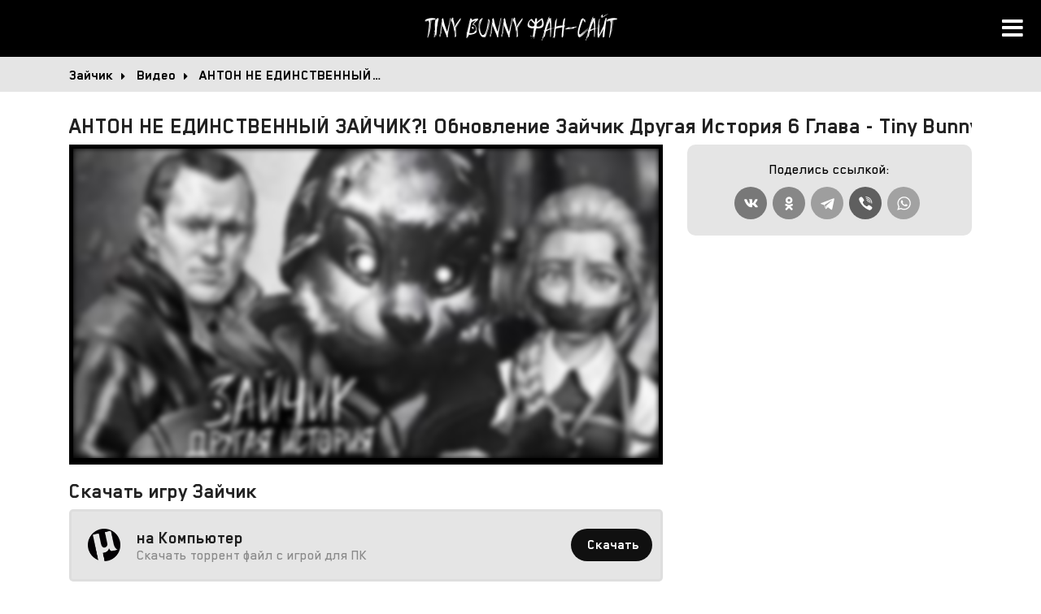

--- FILE ---
content_type: text/html; charset=UTF-8
request_url: https://tiny-bunny.com/video/anton-ne-edinstvennyy-zaychik-32369
body_size: 3730
content:
<!DOCTYPE html>
<html lang="ru" itemscope itemtype="http://schema.org/VideoObject">
<head>
    <title>АНТОН НЕ ЕДИНСТВЕННЫЙ ЗАЙЧИК?! Обновление Зайчик Другая История 6 Глава - Tiny Bunny Other Story от 14 декабря</title>
    <meta name="description" content="Видео АНТОН НЕ ЕДИНСТВЕННЫЙ ЗАЙЧИК?! Обновление Зайчик Другая История 6 Глава - Tiny Bunny Other Story с канала Maplikul. Ролик опубликован на ютубе 14 декабря 2023 и уже набрал 6119 просмотров.">
    <link rel="canonical" href="https://tiny-bunny.com/video/anton-ne-edinstvennyy-zaychik-32369">
    <base href="https://tiny-bunny.com/">
<link rel="stylesheet" href="/assets/theme/style.css?00332">
<meta charset="utf-8">
<meta http-equiv="X-UA-Compatible" content="IE=edge">
<meta name=viewport content="width=device-width, initial-scale=1.0">
<!-- Yandex.RTB --><script>window.yaContextCb=window.yaContextCb||[]</script><script src="https://yandex.ru/ads/system/context.js" async></script>
<link type="image/x-icon" rel="shortcut icon" href="/favicons/favicon.ico">
<link type="image/png" sizes="16x16" rel="icon" href="/favicons/favicon-16x16.png">
<link type="image/png" sizes="32x32" rel="icon" href="/favicons/favicon-32x32.png">
<link type="image/png" sizes="96x96" rel="icon" href="/favicons/favicon-96x96.png">
<link type="image/png" sizes="120x120" rel="icon" href="/favicons/apple-icon-120x120.png">
<link type="image/png" sizes="192x192" rel="icon" href="/favicons/android-icon-192x192.png">
<link rel="apple-touch-icon" sizes="57x57" href="/favicons/apple-icon-57x57.png">
<link rel="apple-touch-icon" sizes="60x60" href="/favicons/apple-icon-60x60.png">
<link rel="apple-touch-icon" sizes="72x72" href="/favicons/apple-icon-72x72.png">
<link rel="apple-touch-icon" sizes="76x76" href="/favicons/apple-icon-76x76.png">
<link rel="apple-touch-icon" sizes="114x114" href="/favicons/apple-icon-114x114.png">
<link rel="apple-touch-icon" sizes="120x120" href="/favicons/apple-icon-120x120.png">
<link rel="apple-touch-icon" sizes="144x144" href="/favicons/apple-icon-144x144.png">
<link rel="apple-touch-icon" sizes="152x152" href="/favicons/apple-icon-152x152.png">
<link rel="apple-touch-icon" sizes="180x180" href="/favicons/apple-icon-180x180.png">
<meta name="msapplication-TileColor" content="#233A92">
<meta name="msapplication-TileImage" content="/favicons/ms-icon-144x144.png">
<meta name="msapplication-square70x70logo" content="/favicons/ms-icon-70x70.png"/>
<meta name="msapplication-square150x150logo" content="/favicons/ms-icon-150x150.png">
<meta name="msapplication-square310x310logo" content="/favicons/ms-icon-310x310.png">
<meta name="application-name" content="Tiny Bunny"><meta name="theme-color" content="#233A92">
<link rel="manifest" href="/manifest.json">

</head>
<body>
<header>
        <a href="/" class="logo">Tiny Bunny <span>Фан-сайт</span></a>
        <i class="menu"></i>
        <nav id="nav">
            <div class="navlogo"><span>Зайчик</span></div>
            <a href="download-pc-torrent">Скачать на ПК</a>
            <a href="buy-steam">Купить в Steam</a>
            <a href="download-android">Скачать на Android</a>
            <a href="download-iphone-ipad">Скачать на iPhone</a>
            <a href="/video">Видео и Стримы</a>
            <a href="zaichik-dmitrii-mordas">Рассказ Д. Мордаса</a>
        </nav>
</header>

<meta name="yandex-verification" content="c670031b6d63b74a" />
<div class="crumbs">
    <div class="wp">
        <ul itemscope="" itemtype="https://schema.org/BreadcrumbList" class="white horizontal-scroll" id="breadcrumbs">
            <li itemprop="itemListElement" itemscope itemtype="https://schema.org/ListItem"><a itemprop="item" href="/"><span itemprop="name">Зайчик</span></a><meta itemprop="position" content="1"></li>
            <li itemprop="itemListElement" itemscope itemtype="https://schema.org/ListItem"><a itemprop="item" href="/video"><span itemprop="name">Видео</span></a><meta itemprop="position" content="2"></li>
            <li itemprop="itemListElement" itemscope itemtype="https://schema.org/ListItem"><a itemprop="item"><span itemprop="name">АНТОН НЕ ЕДИНСТВЕННЫЙ&#8230;</span></a><meta itemprop="position" content="3"></li>
        </ul>
    </div>
</div>
<div class="wp">
    <h1 class="video-title" id="videotitle">АНТОН НЕ ЕДИНСТВЕННЫЙ ЗАЙЧИК?! Обновление Зайчик Другая История 6 Глава - Tiny Bunny Other Story</h1>
    <div class="left" >
        <figure class="player" data-id="anton-ne-edinstvennyy-zaychik-32369">
            <meta itemprop="isFamilyFriendly" content="true">
            <link itemprop="url" src="https://tiny-bunny.com/video/anton-ne-edinstvennyy-zaychik-32369"/>
            <meta itemprop="name" content="АНТОН НЕ ЕДИНСТВЕННЫЙ ЗАЙЧИК?! Обновление Зайчик Другая История 6 Глава - Tiny Bunny Other Story">
            <meta itemprop="uploadDate" content="2023-12-14">
            <meta itemprop="duration" content="2449">
            <meta itemprop="thumbnail" content="/uploads/video/D_fF7x-5gvs.jpg">    
            <meta itemprop="description" content="Видео от 16 декабря 2023 с канала Maplikul: АНТОН НЕ ЕДИНСТВЕННЫЙ ЗАЙЧИК?! Обновление Зайчик Другая История 6 Глава - Tiny Bunny Other Story">
            <div class="image-cover" itemscope itemprop="image" itemtype="http://schema.org/ImageObject"><img itemprop="contentUrl" src="/uploads/video/D_fF7x-5gvs.jpg" alt="Смотреть видео АНТОН НЕ ЕДИНСТВЕННЫЙ ЗАЙЧИК?! Обновление Зайчик Другая История 6 Глава - Tiny Bunny Other Story" /><div class="timer"></div></div>
            <div class="videocontainer">
                <iframe id="player" frameborder="0" allowfullscreen="1" allow="accelerometer;  clipboard-write; encrypted-media; gyroscope; picture-in-picture" title="АНТОН НЕ ЕДИНСТВЕННЫЙ ЗАЙЧИК?! Обновление Зайчик Другая История 6 Глава - Tiny Bunny Other Story" src="https://www.youtube.com/embed/D_fF7x-5gvs?autoplay=1&loop=1&modestbranding=1&autohide=1&iv_load_policy=3&disablekb=1&enablejsapi=1&origin=https%3A%2F%2Fatomic-hart.ru&widgetid=1"></iframe>
            </div>
        </figure>

    <section id="download" >
        
        
        
    <!-- Yandex.RTB R-A-2620426-3 --> 
<div id="yandex_rtb_R-A-2620426-3"></div> 
<script>window.yaContextCb.push(()=>{ 
 Ya.Context.AdvManager.render({ 
  "blockId": "R-A-2620426-3", 
  "renderTo": "yandex_rtb_R-A-2620426-3" 
 }) 
}) 
</script>
        <h2>Скачать игру Зайчик</h2>
            <div class="downloads-list">
                <div class="downloads-item">
    <div class="downloads-content">
        <div class="icon utorrent"></div>
            <div class="text">
                <h3>на Компьютер</h3>
                <p>Скачать торрент файл с игрой для ПК</p>
            </div>
        <div class="buttons">
            <a href="download-pc-torrent" class="save"><span>Скачать</span></a>
        </div>
    </div>
</div>
<div class="downloads-item">
    <div class="downloads-content">
        <div class="icon android"></div>
            <div class="text">
                <h3>на Android</h3>
                <p>Портированная версия Зайчика на андроид</p>
            </div>
        <div class="buttons">
            <a href="download-android" class="save"><span>Скачать</span></a>
        </div>
    </div>
</div>
<div class="downloads-item">
    <div class="downloads-content">
        <div class="icon steam"></div>
            <div class="text">
                <h3>в Steam</h3>
                <p>Купить игру Tiny Bunny в стиме</p>
            </div>
        <div class="buttons">
            <a href="buy-steam" class="save"><span>Скачать</span></a>
        </div>
    </div>
</div>            
            </div>
    </section>
        
        
    </div>
    <div class="right">
        <div class="share">
            <p>Поделись ссылкой:</p>
            <div class="ya-share2" data-curtain data-size="l" data-shape="round" data-services="vkontakte,odnoklassniki,telegram,viber,whatsapp"></div>
        </div>
<div class="re">
<!-- Yandex.RTB R-A-2620426-2 --> 
<div id="yandex_rtb_R-A-2620426-2"></div> 
<script>window.yaContextCb.push(()=>{ 
 Ya.Context.AdvManager.render({ 
  "blockId": "R-A-2620426-2", 
  "renderTo": "yandex_rtb_R-A-2620426-2" 
 }) 
}) 
</script>
</div>

    </div>
</div>
<section class="videos">
    <div class="wp">
        <div class="video-list">
            <a href="/video/zachem-polina-esli-est-katya-53910"><img loading="lazy" src="/uploads/video/PWoMKGChC2s.jpg" alt="Видео: ЗАЧЕМ ПОЛИНА ЕСЛИ ЕСТЬ КАТЯ - Мод Зайчик Другая История Tiny Bunny" /><i class="date">16 декабря</i><p>ЗАЧЕМ ПОЛИНА ЕСЛИ ЕСТЬ КАТЯ - Мод Зайчик: Другая История &quot;Tiny Bunny&quot; </p></a>
<a href="/video/romantika-s-katey-zaychik-17241"><img loading="lazy" src="/uploads/video/n-F-k0ybJcA.jpg" alt="Видео: РОМАНТИКА С КАТЕЙ ЗАЙЧИК ДРУГАЯ ИСТОРИЯ ПРОХОЖДЕНИЕ 6 ЭПИЗОД TINY BUNNY OTHER STORY МОД #5" /><i class="date">16 декабря</i><p>РОМАНТИКА С КАТЕЙ ★ ЗАЙЧИК ДРУГАЯ ИСТОРИЯ ПРОХОЖДЕНИЕ 6 ЭПИЗОД TINY BUNNY OTHER STORY МОД #5 </p></a>
<a href="/video/katyuha-vsesamyy-ujasnyy-26550"><img loading="lazy" src="/uploads/video/YFTPo8hseT0.jpg" alt="Видео: КАТЮХА ВСЁ?...САМЫЙ УЖАСНЫЙ ПОСТУПОК АНТОНА ЗАЙЧИК - ДРУГАЯ ИСТОРИЯ TINY BUNNY #8" /><i class="date">16 декабря</i><p>КАТЮХА ВСЁ?...САМЫЙ УЖАСНЫЙ ПОСТУПОК АНТОНА ? ЗАЙЧИК - ДРУГАЯ ИСТОРИЯ ► TINY BUNNY #8 </p></a>
<a href="/video/svidanie-s-katey-tiny-bunny-40905"><img loading="lazy" src="/uploads/video/AaKeNHxZ5Rg.jpg" alt="Видео: СВИДАНИЕ С КАТЕЙ | Tiny Bunny Other Story Зайчик другая история 6" /><i class="date">15 декабря</i><p>СВИДАНИЕ С КАТЕЙ | Tiny Bunny: Other Story / Зайчик другая история [6] </p></a>
<a href="/video/pryatki-v-lesu-zaychik-drugaya-82550"><img loading="lazy" src="/uploads/video/6pl3YBAYoUo.jpg" alt="Видео: ПРЯТКИ В ЛЕСУ ЗАЙЧИК ДРУГАЯ ИСТОРИЯ ПРОХОЖДЕНИЕ 6 ЭПИЗОД TINY BUNNY OTHER STORY МОД #4" /><i class="date">15 декабря</i><p>ПРЯТКИ В ЛЕСУ ★ ЗАЙЧИК ДРУГАЯ ИСТОРИЯ ПРОХОЖДЕНИЕ 6 ЭПИЗОД TINY BUNNY OTHER STORY МОД #4 </p></a>
<a href="/video/obnimashki-s-katey-tiny-bunny-41459"><img loading="lazy" src="/uploads/video/1UZBFvOsvXk.jpg" alt="Видео: ОБНИМАШКИ С КАТЕЙ | Tiny Bunny Other Story Зайчик другая история 4" /><i class="date">15 декабря</i><p>ОБНИМАШКИ С КАТЕЙ | Tiny Bunny: Other Story / Зайчик другая история [4] </p></a>
        </div>
    </div>
</section>

<footer><div class="wp"><p>© 2016-2025 tiny-bunny.com - неофициальный сайт по игре "Зайчик" <br /> Контакты для связи support(собака)tiny-bunny.com</p></div></footer>
<!-- Yandex.RTB R-A-2620426-5 --> 
<script>window.yaContextCb.push(()=>{ 
 Ya.Context.AdvManager.render({ 
  "blockId": "R-A-2620426-5", 
  "type": "fullscreen", 
  "platform": "touch" 
 }) 
}) 
</script><!-- Yandex.RTB R-A-2620426-4 --> 
<script>window.yaContextCb.push(()=>{ 
 Ya.Context.AdvManager.render({ 
  "blockId": "R-A-2620426-4", 
  "type": "floorAd" 
 }) 
}) 
</script>

<script async src="/assets/theme/script.js?001"></script>
<!-- Yandex.Metrika counter --> <script type="text/javascript" > (function(m,e,t,r,i,k,a){m[i]=m[i]||function(){(m[i].a=m[i].a||[]).push(arguments)}; m[i].l=1*new Date(); for (var j = 0; j < document.scripts.length; j++) {if (document.scripts[j].src === r) { return; }} k=e.createElement(t),a=e.getElementsByTagName(t)[0],k.async=1,k.src=r,a.parentNode.insertBefore(k,a)}) (window, document, "script", "https://mc.yandex.ru/metrika/tag.js", "ym"); ym(94266005, "init", { clickmap:true, trackLinks:true, accurateTrackBounce:true, webvisor:true }); </script> <noscript><div><img src="https://mc.yandex.ru/watch/94266005" style="position:absolute; left:-9999px;" alt="" /></div></noscript> <!-- /Yandex.Metrika counter -->
<script defer src="https://static.cloudflareinsights.com/beacon.min.js/vcd15cbe7772f49c399c6a5babf22c1241717689176015" integrity="sha512-ZpsOmlRQV6y907TI0dKBHq9Md29nnaEIPlkf84rnaERnq6zvWvPUqr2ft8M1aS28oN72PdrCzSjY4U6VaAw1EQ==" data-cf-beacon='{"version":"2024.11.0","token":"21b8aee721034ec484a83fc4eee137eb","r":1,"server_timing":{"name":{"cfCacheStatus":true,"cfEdge":true,"cfExtPri":true,"cfL4":true,"cfOrigin":true,"cfSpeedBrain":true},"location_startswith":null}}' crossorigin="anonymous"></script>
</body>
</html>

--- FILE ---
content_type: text/css
request_url: https://tiny-bunny.com/assets/theme/style.css?00332
body_size: 10212
content:
@font-face {font-display:swap;font-family:'fontello';src:url('../theme/font/fontello.eot?62954784');src:url('../theme/font/fontello.eot?62954784#iefix') format('embedded-opentype'),url('../theme/font/fontello.woff2?62954784') format('woff2'),url('../theme/font/fontello.woff?62954784') format('woff'),url('../theme/font/fontello.ttf?62954784') format('truetype'),url('../theme/font/fontello.svg?62954784#fontello') format('svg');font-weight: normal;font-style: normal;}/* Presets */ html, body, div, span, applet, object, iframe,h1, h2, h3, h4, h5, h6, p, blockquote, pre,a, abbr, acronym, address, big, cite, code, del, dfn, em, img, ins, kbd, q, s, samp, small, strike, strong, sub, sup, tt, var, b, u, i, center, dl, dt, dd, ol, ul, li, fieldset, form, label, legend, table, caption, tbody, tfoot, thead, tr, th, td,article, aside, canvas, details, embed, figure, figcaption, footer, header, hgroup, menu, nav, output, ruby, section, summary, time, mark, audio, video {margin:0;padding:0;border:0;vertical-align:top;} article, aside, details, figcaption, figure, footer, header, hgroup, menu, nav, section, div {display:block;} * {box-sizing:border-box;} a {text-decoration:none;}
@font-face{font-family:'zaichik';src:url("../theme/font/zaichik.ttf");font-weight:normal;font-style:normal;font-display:swap;}
@font-face { font-family: 'Blender Pro'; src: url('../theme/font/BlenderPro-Medium.eot'); src: local('Blender Pro Medium'), local('BlenderPro-Medium'), url('../theme/font/BlenderPro-Medium.eot?#iefix') format('embedded-opentype'), url('../theme/font/BlenderPro-Medium.woff2') format('woff2'), url('../theme/font/BlenderPro-Medium.woff') format('woff'), url('../theme/font/BlenderPro-Medium.ttf') format('truetype'); font-weight: 500; font-style: normal;font-display:swap;}  
@font-face { font-family: 'Blender Pro'; src: url('../theme/font/BlenderPro-Bold.eot'); src: local('Blender Pro Bold'), local('BlenderPro-Bold'), url('../theme/font/BlenderPro-Bold.eot?#iefix') format('embedded-opentype'), url('../theme/font/BlenderPro-Bold.woff2') format('woff2'), url('../theme/font/BlenderPro-Bold.woff') format('woff'), url('../theme/font/BlenderPro-Bold.ttf') format('truetype'); font-weight: bold; font-style: normal;font-display:swap;}  
 

:root {
	--fonts: 'Blender Pro',sans-serif;
	--header-text-color: rgba(0,0,0,.87);
	--text-color: rgba(0,0,0,1);
	--red: #9B231A; /*rgba(155, 35, 26, 1)*/
	--small-text-shadow-brawl:  -0 -1px 0 #000, 0 -1px 0 #000, -0 1px 0 #000, 01px 0 #000, -1px -0 0 #000, 1px -0 0 #000, -1px 0 0 #000, 1px 0 0 #000, -1px -1px 0 #000, 1px -1px 0 #000, -1px 1px 0 #000, 1px 1px 0 #000, -1px -1px 0 #000, 1px -1px 0 #000, -1px 1px 0 #000, 1px 1px 0 #000;
	--text-shadow-brawl: -1px 2px 0 #000,1px 2px 0 #000, 0 2px 0 #000, 0 3px 0 #000, -0 -1px 0 #000, 0 -1px 0 #000, -0 1px 0 #000, 01px 0 #000, -1px -0 0 #000, 1px -0 0 #000, -1px 0 0 #000, 1px 0 0 #000, -1px -1px 0 #000, 1px -1px 0 #000, -1px 1px 0 #000, 1px 1px 0 #000, -1px -1px 0 #000, 1px -1px 0 #000, -1px 1px 0 #000, 1px 1px 0 #000;
}


h1,h2,h3,h4,h5,h6 {line-height:25px;margin:0 0 10px 0;color:var(--header-text-color);}
input,select,button,textarea,*:after,*:before	{font-family:var(--fonts);}
html {min-height:100vh;background:#fff;font-family:var(--fonts);color:var(--text-color);font-weight:500;font-size:18px;line-height:22px;margin:0;padding:0;-webkit-font-smoothing:antialiased;} 
body {position:relative;margin:0;padding:0 0 0 0;min-height:100wh;-webkit-font-smoothing: antialiased;-moz-osx-font-smoothing: grayscale;text-rendering: optimizeLegibility;}

article h1 {font-size:29px;}
article h2 {font-size:27px;}
article p {margin:0 0 20px 0;}
article a {color:#000;text-decoration:underline;}
article ol, article ul {margin:0 0 20px 0;}
article li {padding:0 0 0 24px;}

.wp {width:100%;max-width:1130px;margin:0 auto;padding:0 10px;position:relative;} /*980px*/
.wp:after, section:after {content:"";width:100%;display:table;clear:both;}

.content {min-height:100vh;}
.left {float:left;width:100%;max-width:730px;position:relative;}
.right {float:right;width:100%;max-width:350px;position:relative;}

article > ol {list-style-type:none;}
article > ol li {position:relative;padding:0 0 0 28px;margin:0 0 8px 0;}
article > ol li:before {content:"";font-size:16px;width:22px;height:22px;line-height:22px;font-weight:700;color:#000;position:absolute;left:0;top:0;display:inline-block;text-align:center;margin:0 5px 0 0;background:#E5E5E5;border-radius:50%;}
article > ol li:nth-child(1):before {content:"1";} ol li:nth-child(2):before {content:"2";} ol li:nth-child(3):before {content:"3";} ol li:nth-child(4):before {content:"4";} ol li:nth-child(5):before {content:"5";} ol li:nth-child(6):before {content:"6";} ol li:nth-child(7):before {content:"7";} ol li:nth-child(8):before {content:"8";} ol li:nth-child(9):before {content:"9";} ol li:nth-child(10):before {content:"10";}

article > ul {list-style-type:none;}
article > ul li {position:relative;padding:0 0 0 28px;margin:0 0 8px 0;}
article > ul li:before {width:8px;height:8px;margin:7px 12px 0 8px;content:"";background:#000;font-weight:700;color:#000;position:absolute;left:0;top:0;display:inline-block;text-align:center;border-radius:50%;}


header {background:#000;padding:20px 0;text-align:center;}

.logo {font-family:'zaichik';font-size:34px;z-index:1;color:#fff;height:30px;line-height:36px;margin:0;display:inline-block;position:relative;}


.preimg {display:block;width:100%;margin:30px 0 20px 0;border:5px solid #000000;border-bottom:8px solid #000000;position:relative;}
.preimg:after {content:'';background:#423842;bottom:-8px;height:8px;left:50%;opacity:0.2;position:absolute;-webkit-transform:translate(-50%,90%);transform:translate(-50%,90%);width:96%;z-index:0;}
.preimg img {display:block;width:100%;}
.preimg h2 {font-size:32px;color:rgba(0,0,0,1);position:absolute;left:50%;top:50%;transform:translate(-50%,-50%);font-family:'Pusia Bold';text-shadow:rgb(0 0 0 / 10%) 0 4px 0;}
.preimg.white h2 {color:rgba(255,255,255,1);}
.preimg.center h2 {position:absolute;left:50%;top:50%;transform:translate(-50%,-50%);}
.preimg.left h2 {position:absolute;left:30px;top:50%;transform:translate(0,-50%);}

.accordeon {margin:0 0 10px 0;border:3px solid #F0F2F6;border-radius:5px;}
.accordeon h3 {margin:0;cursor:pointer;font-size:16px;font-weight:600;padding:13px 50px 13px 20px;line-height:20px;position:relative;}
.accordeon h3:hover {background:#F0F2F6;}
.accordeon h3:after {content:"\e833";font-family:fontello;position:absolute;right:20px;top:13px;display:block;color:#2060df;}
.accordeon-text {padding:20px 20px 0 20px;display:none;}
.accordeon.show .accordeon-text {display:block;}
.accordeon.show h3 {background:#F0F2F6;}
.accordeon.show h3:after {transform:rotate(180deg);transition:.2s;}

.top {padding:50px 0 40px 0;position:relative;margin:0 0 30px 0;overflow:hidden;}
.top:before {z-index:-2;content:"";opacity:1;display:block;position:absolute;left:0;top:0;right:0;bottom:0;background:#101010;}
.srezl {position:absolute;right:calc(50% + 555px);left:0;bottom:-1px;height:10px;background:#fff;clip-path: polygon(0 0, calc(100% - 10px) 0, 100% 100%, 0 100%);}
.srezr {position:absolute;left:calc(50% + 175px);right:0;bottom:-1px;height:10px;background:#fff;clip-path: polygon(10px 0, 100% 0%, 100% 100%, 0% 100%);}
.top .right {position:absolute;right:0;top:0;bottom:0;}
.top .left {z-index:3;}

.trailer {position:relative;text-align:center;display:inline-block;}
.videobg {position: absolute;left:0;right:0;top: -50px;bottom:-40px;margin: 0;z-index: -1;}
.video {position: absolute;top: 0;left: 50%;bottom: 0;transform:translate(-50%,0);}
.video video {height:100%;}
.video:after {position:absolute;left:-10px;top:0;right:-10px;bottom:0;content:"";display:block;background:linear-gradient(to right,rgb(16,16,16) 0,rgba(0,0,0,0) 56%),linear-gradient(to top,rgb(16,16,16) 0,rgba(0,0,0,0) 56%),linear-gradient(to left,rgb(16,16,16) 0,rgba(0,0,0,0) 56%);}
.play-trailer {cursor:pointer;background:rgba(0,0,0,.4);padding:0 15px 0 15px;color:#fff;font-style:normal;height:40px;line-height:36px;border-radius:20px;border:2px solid #fff;display:inline-block;}
.play-trailer:before {content:"\e83e";font-family:fontello;font-size:14px;margin:0 15px 0 0;}
.play-trailer:hover {transition:.2s;background:rgba(0,0,0,.9);}
.trailer-video {z-index:1000;max-height:80vh;max-width:90%;position:fixed;left:50%;top:50%;transform:translate(-50%,-50%);}
.trailer-video video {border:3px solid #000;width:100%;border-radius:20px;box-shadow:0 15px 35px 15px rgba(0,0,0,.99),inset 0 0 10px rgba(0,0,0,1);}

.game {color:#fff;}
.game:after {content:"";width:100%;display:table;clear:both;}
.game .icon {width:125px;padding:0;float:left;margin:0 30px 0 0;border:0px solid transparent;}
.game .icon img {border-radius:30px;width:100%;box-shadow:0 10px 35px #812018;}
.game .intro {float:right;width:calc(100% - 125px - 30px);margin:0 0 0 0;}
.game h1 {font-weight:normal;display:block;text-transform:uppercase;height:70px;line-height:80px;margin:0 0 10px 0;font-size:65px;font-family:'zaichik';color:rgba(255,255,255,1);text-shadow:rgb(0 0 0 / 10%) 0 4px 0;}
.game h1:first-letter {color:#812018;}
.game .free {font-size:16px;display:block;margin:0 0 5px 0;color:#FFF13E;font-weight:700;}
.game-stats {font-size:16px;line-height:20px;margin:0 0 15px 0;}
.game-stats > div {display:inline-block;margin:0 25px 0 0;padding:0 0 0 0;text-align:left;}
.game-stats > div > b {display:block;color:rgba(255,255,255,.6);font-size:16px;font-weight:500;text-shadow:rgb(0 0 0 / 10%) 0 2px 0;}
.game-stats > div > span {display:block;font-size:18px;font-weight:500;}
.game-stats > div:last-child {margin:0;}
.game .desciption {font-weight:500;font-size:18px;line-height:22px;margin:0 0 20px 0;color:rgba(255,255,255,1);text-shadow:rgb(0 0 0 / 10%) 0 2px 0;text-shadow:rgb(0 0 0 / 10%) 0 2px 0;}
.game .desciption b {color:#fff;font-weight:700;}
.game .desciption span {color:#fff;font-weight:700;}
.game .download-buttons {}
.game .download-buttons > * {margin:0 0 5px 0;}


a.download {color:#000;box-shadow:0 5px 15px rgba(0,0,0,.5);font-size:18px;border-radius:20px;overflow:hidden;display:inline-block;height:40px;line-height:40px;background:#fff;color:#000;text-decoration:none;}
a.download:before {padding:0 0 0 5px;border-right:2px solid #101010;font-size:20px;width:45px;height:40px;line-height:40px;content:"\e815";font-family:fontello;font-weight:normal;display:inline-block;text-align:center;}
a.download span {padding:0 20px;font-weight:600;}


.rating {width:125px;text-align:center;margin:-15px auto 0 auto;position:relative;}
.ratingvalue {font-weight:600;text-align:left;margin:0 0 5px 0;padding:0 12px 0 10px;background:#fff;color:#000;display:inline-block;height:30px;line-height:30px;border-radius:15px;box-shadow:0 10px 10px rgba(0,0,0,.2);}
.ratingvalue:before {content:"\e803";font-family:fontello;font-weight:400;}
.add-rating {line-height:12px;font-weight:600;color:#fff;white-space:nowrap;font-size:12px;position:absolute;left:50%;bottom:-35px;transform:translate(-50%,0);}
.add-rating:before {content:"\e83d";font-family:fontello;font-weight:400;display:block;text-align:center;}

.saverate {margin:0;display:inline-block;}
.saverate .rating {width:auto;padding:6px 5px;margin:0;display:inline-block;}
.saverate .ratingvalue {line-height:28px;height:25px;margin:0 0 0 5px;padding:0;display:inline-block;box-shadow:0 0 0 transparent;}
.saverate .ratingvalue:before {display:none;}
.saverate .ratingvalue span:after {content:" / 5";}
.saverate .starrating {margin:0;display:inline-block;}

.star-rating-default, .star-rating-default a:hover, .star-rating-default a:active, .star-rating-default a:focus, .star-rating-default .current-rating {background-image: url(./img/star-b.svg);background-size:25px 25px;background-repeat: repeat-x;}
.star-rating-default a:hover, .star-rating-default a:active, .star-rating-default a:focus {background-image: url(./img/star-r.svg)!important;}
.star-rating-default {position: relative;/*width: 125px;*/height: 25px !important;overflow: hidden;list-style: none;margin: 0 !important;padding: 0 !important;background-position: left top !important;}
.star-rating-default li.star {padding: 0 !important;margin: 0 !important;background: none !important;display: inline !important;list-style: none;}
.star-rating-default li.star span {display:none;}
.star-rating-default a, .star-rating-default .current-rating {padding: 0 !important;margin: 0 !important;position: absolute;top: 0;left: 0;text-indent: -1000em !important;height: 25px !important;line-height: 25px !important;outline: none;overflow: hidden;border: none;}
.star-rating-default .current-rating {z-index: 1;background-image: url(./img/star-y.svg)!important;}

.slider {padding:0 10px 0 0;margin:0 0 20px 0;white-space:nowrap;overflow:hidden;overflow-x:auto;width:100%;}
.slider img {display:inline-block;margin:0 10px 10px 0;border-radius:10px;max-height:180px;}

.episode {margin:0 0 20px 0;}
.episode:after {content:"";width:100%;display:table;clear:both;}
.episode-img {cursor:pointer;float:left;max-width:306px;margin:0 20px 0 0;position:relative;border-radius:10px;overflow:hidden;}
.episode-img img {width:100%;transition:.5s;}
.episode-img:hover img {width:100%;transform:scale(1.2);}
.episode-img:before {z-index:2;content:"";display:block;position:absolute;left:0;top:0;right:0;bottom:0;background:linear-gradient(to bottom,transparent,rgba(0,0,0,.9));}
.episode-name {z-index:3;position:absolute;left:10px;bottom:10px;text-align:left;color:#fff;width:100%;padding:0;}
.episode-name h3 {line-height:20px;font-size:20px;margin:0 0 0 0;color:#fff;}
.episode-name em {line-height:15px;font-size:16px;margin:0 0 0 0;color:rgba(255,255,255,.5);font-style:normal;}
.episode-content {}
.episode-content em {line-height:15px;font-size:16px;margin:0 0 5px 0;color:rgba(0,0,0,.5);font-style:normal;}
.episode-content p {margin:0;}

#download {margin:10px 0;}
.downloads-list {}
.downloads-list:after {content:"";width:100%;display:table;clear:both;}
.downloads-item:after {content:"";width:100%;display:table;clear:both;}
.downloads-content:after {content:"";width:100%;display:table;clear:both;}
.downloads-item {border:3px solid rgba(0,0,0,.03);background:#E5E5E5;color:var(--text-color);padding:10px;border-radius:5px;margin:0 0 10px 0;display:block;text-decoration:none;z-index:2;position:relative;}
.downloads-content {display:table;vertical-align:middle;}
.downloads-item .text {display:table-cell;width:100%;padding:10px 20px 10px 0;line-height:20px;vertical-align:inherit;}
.downloads-item .text h3 {font-size:22px;line-height:25px;font-weight:700;display:inline-block;margin:0;}
.downloads-item p, .downloads-item ul {display:block;line-height:18px;font-size:18px;margin:0;color:rgba(0,0,0,.4);font-weight:500;}
.downloads-item .text ul {list-style-type:none;padding:0;margin:0;}
.downloads-item .text ul li {display:inline-block;margin:0 5px 0 0;padding:0;}
.downloads-item .text ul li:before {display:none;}
.downloads-item .text ul li:after {content:"|";margin:0 0 0 7px;}
.downloads-item .text ul li:last-child:after {content:"";margin:0 0 0 0;}
.downloads-item .buttons {display:table-cell;padding:0;white-space:nowrap;vertical-align:inherit;}
.downloads-item .buttons .save, .downloads-item .buttons .how {height:40px;line-height:40px;font-style:normal;text-decoration:none;text-align:center;display:inline-block;box-sizing:border-box;cursor:pointer;}
.downloads-item .buttons .save {min-width:100px;font-size:18px;border-radius:20px;background:#101010;color:#fff;text-align:center;}
.downloads-item .buttons .how {margin:5px 0 0 0;background:rgba(0,0,0,.05);color:#0F77F5;border-radius:20px;height:30px;line-height:30px;}
.downloads-item .buttons .how:before {width:30px;height:30px;line-height:30px;display:block;content:"?";font-weight:700;}
.downloads-item .buttons span {padding:0 14px 0 18px;font-weight:700;font-size:18px;line-height:40px;height:40px;display:inline-block;white-space:nowrap;}
.downloads-item .icon {width:60px;padding:0 20px 0 10px;line-height:1;text-align:center;display:table-cell;vertical-align:inherit;}
.downloads-item .icon:before {color:#000;font-size:45px;font-weight:normal;display:inline-block;vertical-align:inherit;}
.icon.android:before {content:"\f17b";font-family:fontello;}
.icon.ios:before {content:"\f179";font-family:fontello;}
.icon.pc:before {content:"\f17a";font-family:fontello;font-size:42px;}
.icon.steam:before {content:"\f1b6";font-family:fontello;font-size:42px;}
.icon.utorrent:before {width:40px;height:40px;content:"";font-family:fontello;font-size:12px;background:url('utorrent.png');background-size:cover;}





.download-info {padding:0;margin:0 0 20px 0;}
.download-info:after {content:"";width:100%;display:table;clear:both;}

.download-info-icon {width:160px;float:left;margin:0 20px 20px 0;}
.download-info-icon img {width:100%;border-radius:10px;}

.download-info-text {float:left;width:calc(100% - 160px - 20px);min-width:300px;}
.download-info-text h1 {font-size:29px;margin:0 0 10px 0;line-height:30px;}
.download-info-text p {font-size:16px;color:rgba(0,0,0,.3);margin:0 0 5px 0;line-height:20px;}
.download-info-text p span {}
.download-info-text ul {list-style-type:none;padding:0;margin:0 0 15px 0;}
.download-info-text ul li {font-size:16px;color:rgba(0,0,0,.5);border:1px solid rgba(0,0,0,.2);line-height:28px;padding:0 15px;margin:0 5px 5px 0;border-radius:15px;display:inline-block;}
.download-info-text ul li:after {content:"";width:100%;display:table;clear:both;}
.download-info-text ul li:before {display:none;}

.download-button {float:left;width:calc(100% - 160px - 20px);min-width:300px;}
.download-button a.download {box-shadow:0 0 0 transparent;background:#000;color:#fff;}
.download-button a.download:before {border-right:2px solid #fff;}

.file-download {padding:20px;text-align:center;background:#E5E5E5;border:3px solid rgba(0,0,0,.03);border-radius:5px;margin:0 0 20px 0;}
.file-download a {font-size:18px;background:#000;color:#fff;font-weight:700;text-decoration:none;display:inline-block;padding:10px 20px;height:45px;line-height:25px;border-radius:5px;text-align:center;}
.file-download a:before {content:"\e815";margin:0 15px 0 0;font-family:fontello;font-weight:normal;}


h1.video-title {font-size:29px;white-space:nowrap;overflow:hidden;}

.videos {background:#E5E5E5;padding:30px 0;}


article .video-list a {width:calc(100% / 2 - 20px);}
article .video-list a:nth-child(3n) {margin:0 30px 30px 0;}
article .video-list a:nth-child(2n) {margin:0 0 30px 0;}

.video-list {}
.video-list:after {content:"";width:100%;display:table;clear:both;}
.video-list a:nth-child(3n) {margin:0 0 30px 0;}
.video-list a {filter:grayscale(100%);transition:.2s;position:relative;width:calc(100% / 3 - 20px);margin:0 30px 30px 0;float:left;display:block;}
.video-list a img {width:100%;}
.video-list a p {margin:0;text-overflow:ellipsis;width:90%;height:22px;white-space:nowrap;z-index:3;position:absolute;left:10px;bottom:10px;display:block;color:rgba(255,255,255,.9);overflow:hidden;}
.video-list a:before {content:"\e83e";font-family:fontello;display:block;width:50px;height:50px;line-height:50px;text-align:center;color:#fff;background:var(--red);position:absolute;left:50%;top:50%;transform:translate(-50%,-50%);z-index:3;}
.video-list a:after {z-index:2;content:"";display:block;position:absolute;left:0;top:0;right:0;bottom:0;background:linear-gradient(to bottom, rgba(0,0,0,.2) 50%,rgba(0,0,0,1) 90%);}
.video-list a:hover {filter:grayscale(0);}

.video-list a .date {font-style:normal;font-size:15px;z-index:3;position:absolute;left:10px;top:10px;display:inline-block;color:rgba(255,255,255,.9);}


.player {border:5px solid #000;border-bottom:8px solid #000;overflow:hidden;background:#000;padding-top: 52.239%;height:auto;max-height:100vh;position:relative;display:block;margin:0 0 20px 0;text-align:center;display:block;width:100%;}
.player img {position:absolute;left:0;top:0;right:0;bottom:0;width:100%;height:100%;display:block;object-fit:cover;filter:blur(3px);}
#player {z-index:2;width:100%;height:100%;position:absolute;left:0;top:0;right:0;bottom:0;display:block;}
.player:after {content:'';background:#423842;bottom:-8px;height:8px;left:50%;opacity:0.2;position:absolute;-webkit-transform:translate(-50%,90%);transform:translate(-50%,90%);width:96%;z-index:0;}

.bookinfo {padding:20px;border-radius:10px;background:#101010;color:#fff;;margin:0 0 20px 0;}
.bookinfo:after {content:"";width:100%;display:table;clear:both;}

.book-preview {float:left;width:200px;margin:0 20px 0 0}
.book-preview img {width:100%;}

.book-info {float:left;width:calc(100% - 200px - 20px);}
.book-info h1 {color:#fff;}
.book-info ul li:before {background:#fff;}

.author-link {text-decoration:none;display:inline-block;padding:0 20px;line-height:40px;height:40px;border-radius:20px;background:#fff;color:#000;}

.audiobook {margin:0 0 20px 0;}

footer {margin:0 0 0 0;background:#000;padding:20px 0;}
footer p {color:#fff;text-align:center;}

.crumbs {background:#E5E5E5;padding:5px 0;margin:0 0 30px 0;}
#breadcrumbs {list-style-type:none;margin:0 0 0 0;text-align:left;padding:3px 0 0 0;display:block;overflow-x:scroll;white-space:nowrap;overflow-y:hidden;}
#breadcrumbs li {display:inline-block;margin:0 10px 0 0;font-weight:600;}
#breadcrumbs li:last-child {margin:0;}
#breadcrumbs li:last-child a:after {display:none;}
#breadcrumbs li a {display:block;height:30px;line-height:30px;}
#breadcrumbs li a:after {vertical-align:top;display:inline-block;height:30px;line-height:33px;content:"\e831";font-size:14px;font-family:fontello;margin:0 0 0 10px;font-weight:normal;}

#breadcrumbs li a {color:var(--header-text-color);}
#breadcrumbs.white li a {color:#000;}

#breadcrumbs::-webkit-scrollbar-thumb {background-color: #A6A6A6;}
#breadcrumbs::-webkit-scrollbar-track {background-color: transparent;}
#breadcrumbs::-webkit-scrollbar-corner {background-color: transparent;}
#breadcrumbs::-webkit-scrollbar {width: 3px;height: 3px;}
#breadcrumbs {-ms-overflow-style: auto;scrollbar-color: #A6A6A6 transparent;scrollbar-width: 3px;}

.re {margin:0 0 20px 0;}


.share {background:#E5E5E5;padding:20px;text-align:center;border-radius:10px;margin:0 0 20px 0;}
.share p {display:block;margin:0 0 10px 0;}
.share a {filter:grayscale(100%);}
.share a:hover {filter:grayscale(0);transition:.2s;}

i.menu {cursor:pointer;color:#fff;font-size:30px;display:block;position:absolute;right:10px;top:10px;height:50px;line-height:50px;width:50px;text-align:center;font-style:normal;}
i.menu:before {content:"\f0c9";font-family:fontello;}
i.menu:hover {transition:.2s;background:rgba(0,0,0,.2);}

nav {display:block;padding:10px;position:fixed;right:-200%;top:0;bottom:0;width:280px;background:#fff;box-shadow:-10px 0 35px rgba(0,0,0,.4);}
nav a {font-weight:600;display:block;line-height:30px;padding:10px 20px;color:#000;border-bottom:2px solid #eee;text-align:left;}
nav a:hover {transition:.2s;color:#812018;}
.navlogo {padding:10px;background:#F0F2F6;border-radius:5px;position:relative;text-align:center;}
.navlogo span {line-height:66px;height:60px;font-size:54px;font-family:'zaichik';display:block;}
nav.see {display:block;z-index:100;right:0;transition:.2s;}

.layer {opacity:.7;position:fixed;z-index:99;left:0;top:0;right:0;bottom:0;background:rgba(0,0,0,1) url('bright-squares.png');}
body.blur .wp {filter:blur(3px);}

.sticky {
    position: -webkit-sticky;
    position: sticky;
    top: 0;
}

.sticky:before,
.sticky:after {
    content: '';
    display: table;
}


.donats {text-align:center;padding:20px;border-radius:10px;background:#101010;color:#fff;margin:0 0 20px 0;}
.donats span {display:block;margin:0 0 10px 0;font-size:30px;font-weight:600;}
.donats p {display:block;margin:0 0 20px 0;}

.download-modal {text-align:center;z-index:100;padding:20px;display:none;width:100%;max-width:340px;border-radius:15px;background:#fff;position:fixed;left:50%;top:50%;transform:translate(-50%,-50%);box-shadow:0 0 35px rgba(0,0,0,.4);}
.download-modal span {text-align:left;font-weight:500;margin:0 0 10px 0;display:block;}
.download-modal a {display:block;font-size:16px;font-weight:700;margin:0 0 10px 0;padding:0 20px;line-height:50px;border-radius:25px;color:#fff;background:#24CD77;}

.download-modal.see {display:block;}

@media all and (max-width: 1149px) {
	.wp {max-width:730px;}
	.left, .right {float:none;width:100%;max-width:100%;max-width:730px;margin:0 auto;}	
	.video-list a {width:calc(100% / 2 - 20px);}
	.video-list a:nth-child(3n) {margin:0 30px 30px 0;}
	.video-list a:nth-child(2n) {margin:0 0 30px 0;}
}

@media all and (max-width: 980px) {
	.videobg {display:none;}
	
	
	
}



@media all and (max-width: 650px) {

	.downloads {text-align:center;}
	.downloads h2 {font-size:16px;}
	.downloads a {width:100%;margin:0 auto 10px auto;float:none;max-width:330px;}
	.downloads a:nth-child(2n), .downloads a:nth-child(3n) {margin:0 auto 10px auto;}
	.downloads a span {text-align:right;padding:15px;font-size:14px;}
	.downloads a i {font-size:19px;}
	.downloads-items a .icon {width:70px;height:70px;line-height:70px;text-align:center;}
	.downloads-items a .icon:before {font-size:44px;}
	.video-list a {width:100%;float:none;margin:0 0 30px 0;}
	.video-list a:nth-child(3n) {margin:0 0 30px 0;}
	.video-list a:nth-child(2n) {margin:0 0 30px 0;}
}

@media all and (max-width: 650px) {
	.downloads-item {}
	.downloads-item .downloads-content {display:block;width:100%;text-align:left;}
	.downloads-item .icon {display:block;float:left;width:60px;padding:5px 10px 0 0px;}
	.downloads-item .text {display:block;float:left;width:calc(100% - 60px);padding:3px 0 5px 5px;text-align:left;}
	.downloads-item .buttons {clear:both;display:block;padding:10px 0 0 0;text-align:center;}
	.downloads-item .buttons .save {min-width:150px;}

	
	.episode-img {float:none;width:100%;max-width:350px;margin:0 auto 20px auto;}
}
@media all and (max-width: 550px) {
	.book-preview {float:none;margin:0 auto 20px auto;}
	.book-info {float:none;width:100%;}
	
	.download-info-icon {width:100%;max-width:220px;margin:0 auto 20px auto;float:none;}
	.download-info-text {width:100%;float:none;min-width:auto;}
	.download-info-text h1 {text-align:center;}
	.download-info-text p {text-align:center;}
	.download-info-text ul {text-align:center;}
	.download-button {text-align:center;width:100%;float:none;min-width:auto;}
}

@media all and (max-width: 500px) {
	.game .icon {width:100%;max-width:220px;margin:0 auto 20px auto;float:none;}
	.top {padding:30px 0 20px 0;}
	
	.game .intro {width:100%;float:none;}
	.game h1 {text-align:center;margin-top:-270px;margin-bottom:200px;}
	
	.game .download-buttons {text-align:center;}
	.game .game-stats {text-align:center;white-space:nowrap;overflow:hidden;padding:5px 0;border-bottom:1px solid rgba(255,255,255,.1);border-top:1px solid rgba(255,255,255,.1);}
	.game .desciption {text-align:center;}
}







.ya-share2 {text-align:center;margin:0 0 0 0;}
.ya-share2__list.ya-share2__list_direction_horizontal > .ya-share2__item {margin:2px 7px 0 0!important;}
.ya-share2__container_size_l .ya-share2__badge .ya-share2__icon {height:40px!important;width:40px!important;}
.ya-share2__badge .ya-share2__icon:not(.ya-share2__icon_messenger-contact):not(.ya-share2__icon_more):not(.ya-share2__icon_copy) {background-size:25px 25px!important;background-size:cover;background-repeat:no-repeat;}


.odometer.odometer-auto-theme, .odometer.odometer-theme-default {display:inline-block;vertical-align:middle;*vertical-align:auto;*zoom:1;*display:inline;position:relative;}
.odometer.odometer-auto-theme .odometer-digit, .odometer.odometer-theme-default .odometer-digit {display:inline-block;vertical-align:middle;*vertical-align:auto;*zoom:1;*display:inline;position:relative;}
.odometer.odometer-auto-theme .odometer-digit .odometer-digit-spacer, .odometer.odometer-theme-default .odometer-digit .odometer-digit-spacer {display:inline-block;vertical-align:middle;*vertical-align:auto;*zoom:1;*display:inline;visibility:hidden;}
.odometer.odometer-auto-theme .odometer-digit .odometer-digit-inner, .odometer.odometer-theme-default .odometer-digit .odometer-digit-inner {text-align:left;display:block;position:absolute;top:0;left:0;right:0;bottom:0;overflow:hidden;}
.odometer.odometer-auto-theme .odometer-digit .odometer-ribbon, .odometer.odometer-theme-default .odometer-digit .odometer-ribbon {display:block;}
.odometer.odometer-auto-theme .odometer-digit .odometer-ribbon-inner, .odometer.odometer-theme-default .odometer-digit .odometer-ribbon-inner {display:block;-webkit-backface-visibility:hidden;}
.odometer.odometer-auto-theme .odometer-digit .odometer-value, .odometer.odometer-theme-default .odometer-digit .odometer-value {display:block;-webkit-transform:translateZ(0);}
.odometer.odometer-auto-theme .odometer-digit .odometer-value.odometer-last-value, .odometer.odometer-theme-default .odometer-digit .odometer-value.odometer-last-value {position:absolute;}
.odometer.odometer-auto-theme.odometer-animating-up .odometer-ribbon-inner, .odometer.odometer-theme-default.odometer-animating-up .odometer-ribbon-inner {-webkit-transition:-webkit-transform 2s;-moz-transition:-moz-transform 2s;-ms-transition:-ms-transform 2s;-o-transition:-o-transform 2s;transition:transform 2s;}
.odometer.odometer-auto-theme.odometer-animating-up.odometer-animating .odometer-ribbon-inner, .odometer.odometer-theme-default.odometer-animating-up.odometer-animating .odometer-ribbon-inner {-webkit-transform:translateY(-100%);-moz-transform:translateY(-100%);-ms-transform:translateY(-100%);-o-transform:translateY(-100%);transform:translateY(-100%);}
.odometer.odometer-auto-theme.odometer-animating-down .odometer-ribbon-inner, .odometer.odometer-theme-default.odometer-animating-down .odometer-ribbon-inner {-webkit-transform:translateY(-100%);-moz-transform:translateY(-100%);-ms-transform:translateY(-100%);-o-transform:translateY(-100%);transform:translateY(-100%);}
.odometer.odometer-auto-theme.odometer-animating-down.odometer-animating .odometer-ribbon-inner, .odometer.odometer-theme-default.odometer-animating-down.odometer-animating .odometer-ribbon-inner {-webkit-transition:-webkit-transform 2s;-moz-transition:-moz-transform 2s;-ms-transition:-ms-transform 2s;-o-transition:-o-transform 2s;transition:transform 2s;-webkit-transform:translateY(0);-moz-transform:translateY(0);-ms-transform:translateY(0);-o-transform:translateY(0);transform:translateY(0);}
.odometer.odometer-auto-theme, .odometer.odometer-theme-default {font-family:"Helvetica Neue", sans-serif;line-height:1.1em;}








:root{--f-spinner-width: 36px;--f-spinner-height: 36px;--f-spinner-color-1: rgba(0, 0, 0, 0.1);--f-spinner-color-2: rgba(17, 24, 28, 0.8);--f-spinner-stroke: 2.75}.f-spinner{margin:auto;padding:0;width:var(--f-spinner-width);height:var(--f-spinner-height)}.f-spinner svg{width:100%;height:100%;vertical-align:top;animation:f-spinner-rotate 2s linear infinite}.f-spinner svg *{stroke-width:var(--f-spinner-stroke);fill:none}.f-spinner svg *:first-child{stroke:var(--f-spinner-color-1)}.f-spinner svg *:last-child{stroke:var(--f-spinner-color-2);animation:f-spinner-dash 2s ease-in-out infinite}@keyframes f-spinner-rotate{100%{transform:rotate(360deg)}}@keyframes f-spinner-dash{0%{stroke-dasharray:1,150;stroke-dashoffset:0}50%{stroke-dasharray:90,150;stroke-dashoffset:-35}100%{stroke-dasharray:90,150;stroke-dashoffset:-124}}.f-throwOutUp{animation:.175s ease-out both f-throwOutUp}.f-throwOutDown{animation:.175s ease-out both f-throwOutDown}@keyframes f-throwOutUp{to{transform:translate3d(0, -150px, 0);opacity:0}}@keyframes f-throwOutDown{to{transform:translate3d(0, 150px, 0);opacity:0}}.f-zoomInUp{animation:var(--f-transition-duration, 0.2s) ease-out .1s both f-zoomInUp}.f-zoomOutDown{animation:var(--f-transition-duration, 0.2s) ease-out both f-zoomOutDown}@keyframes f-zoomInUp{from{transform:scale(0.975) translate3d(0, 16px, 0);opacity:0}to{transform:scale(1) translate3d(0, 0, 0);opacity:1}}@keyframes f-zoomOutDown{to{transform:scale(0.975) translate3d(0, 16px, 0);opacity:0}}.f-fadeIn{animation:var(--f-transition-duration, 0.2s) ease both f-fadeIn;z-index:2}.f-fadeOut{animation:var(--f-transition-duration, 0.2s) ease both f-fadeOut;z-index:1}@keyframes f-fadeIn{0%{opacity:0}100%{opacity:1}}@keyframes f-fadeOut{100%{opacity:0}}.f-fadeSlowIn{animation:var(--f-transition-duration, 0.5s) ease both f-fadeSlowIn;z-index:2}.f-fadeSlowOut{animation:var(--f-transition-duration, 0.5s) ease both f-fadeSlowOut;z-index:1}@keyframes f-fadeSlowIn{0%{opacity:0}100%{opacity:1}}@keyframes f-fadeSlowOut{100%{opacity:0}}.f-fadeFastIn{animation:var(--f-transition-duration, 0.2s) ease-out both f-fadeFastIn;z-index:2}.f-fadeFastOut{animation:var(--f-transition-duration, 0.2s) ease-out both f-fadeFastOut;z-index:2}@keyframes f-fadeFastIn{0%{opacity:.75}100%{opacity:1}}@keyframes f-fadeFastOut{100%{opacity:0}}.f-crossfadeIn{animation:var(--f-transition-duration, 0.2s) ease-out both f-crossfadeIn;z-index:2}.f-crossfadeOut{animation:calc(var(--f-transition-duration, 0.2s)*.5) linear .1s both f-crossfadeOut;z-index:1}@keyframes f-crossfadeIn{0%{opacity:0}100%{opacity:1}}@keyframes f-crossfadeOut{100%{opacity:0}}.f-slideIn.from-next{animation:var(--f-transition-duration, 0.85s) cubic-bezier(0.16, 1, 0.3, 1) f-slideInNext}.f-slideIn.from-prev{animation:var(--f-transition-duration, 0.85s) cubic-bezier(0.16, 1, 0.3, 1) f-slideInPrev}.f-slideOut.to-next{animation:var(--f-transition-duration, 0.85s) cubic-bezier(0.16, 1, 0.3, 1) f-slideOutNext}.f-slideOut.to-prev{animation:var(--f-transition-duration, 0.85s) cubic-bezier(0.16, 1, 0.3, 1) f-slideOutPrev}@keyframes f-slideInPrev{0%{transform:translateX(100%)}100%{transform:translate3d(0, 0, 0)}}@keyframes f-slideInNext{0%{transform:translateX(-100%)}100%{transform:translate3d(0, 0, 0)}}@keyframes f-slideOutNext{100%{transform:translateX(-100%)}}@keyframes f-slideOutPrev{100%{transform:translateX(100%)}}.f-classicIn.from-next{animation:var(--f-transition-duration, 0.85s) cubic-bezier(0.16, 1, 0.3, 1) f-classicInNext;z-index:2}.f-classicIn.from-prev{animation:var(--f-transition-duration, 0.85s) cubic-bezier(0.16, 1, 0.3, 1) f-classicInPrev;z-index:2}.f-classicOut.to-next{animation:var(--f-transition-duration, 0.85s) cubic-bezier(0.16, 1, 0.3, 1) f-classicOutNext;z-index:1}.f-classicOut.to-prev{animation:var(--f-transition-duration, 0.85s) cubic-bezier(0.16, 1, 0.3, 1) f-classicOutPrev;z-index:1}@keyframes f-classicInNext{0%{transform:translateX(-75px);opacity:0}100%{transform:translate3d(0, 0, 0);opacity:1}}@keyframes f-classicInPrev{0%{transform:translateX(75px);opacity:0}100%{transform:translate3d(0, 0, 0);opacity:1}}@keyframes f-classicOutNext{100%{transform:translateX(-75px);opacity:0}}@keyframes f-classicOutPrev{100%{transform:translateX(75px);opacity:0}}:root{--f-button-width: 40px;--f-button-height: 40px;--f-button-border: 0;--f-button-border-radius: 0;--f-button-color: #374151;--f-button-bg: #f8f8f8;--f-button-hover-bg: #e0e0e0;--f-button-active-bg: #d0d0d0;--f-button-shadow: none;--f-button-transition: all 0.15s ease;--f-button-transform: none;--f-button-svg-width: 20px;--f-button-svg-height: 20px;--f-button-svg-stroke-width: 1.5;--f-button-svg-fill: none;--f-button-svg-filter: none;--f-button-svg-disabled-opacity: 0.65}.f-button{display:flex;justify-content:center;align-items:center;box-sizing:content-box;position:relative;margin:0;padding:0;width:var(--f-button-width);height:var(--f-button-height);border:var(--f-button-border);border-radius:var(--f-button-border-radius);color:var(--f-button-color);background:var(--f-button-bg);box-shadow:var(--f-button-shadow);pointer-events:all;cursor:pointer;transition:var(--f-button-transition)}@media(hover: hover){.f-button:hover:not([disabled]){color:var(--f-button-hover-color);background-color:var(--f-button-hover-bg)}}.f-button:active:not([disabled]){background-color:var(--f-button-active-bg)}.f-button:focus:not(:focus-visible){outline:none}.f-button:focus-visible{outline:none;box-shadow:inset 0 0 0 var(--f-button-outline, 2px) var(--f-button-outline-color, var(--f-button-color))}.f-button svg{width:var(--f-button-svg-width);height:var(--f-button-svg-height);fill:var(--f-button-svg-fill);stroke:currentColor;stroke-width:var(--f-button-svg-stroke-width);stroke-linecap:round;stroke-linejoin:round;transition:opacity .15s ease;transform:var(--f-button-transform);filter:var(--f-button-svg-filter);pointer-events:none}.f-button[disabled]{cursor:default}.f-button[disabled] svg{opacity:var(--f-button-svg-disabled-opacity)}.f-carousel__nav .f-button.is-prev,.f-carousel__nav .f-button.is-next,.fancybox__nav .f-button.is-prev,.fancybox__nav .f-button.is-next{position:absolute;z-index:1}.is-horizontal .f-carousel__nav .f-button.is-prev,.is-horizontal .f-carousel__nav .f-button.is-next,.is-horizontal .fancybox__nav .f-button.is-prev,.is-horizontal .fancybox__nav .f-button.is-next{top:50%;transform:translateY(-50%)}.is-horizontal .f-carousel__nav .f-button.is-prev,.is-horizontal .fancybox__nav .f-button.is-prev{left:var(--f-button-prev-pos)}.is-horizontal .f-carousel__nav .f-button.is-next,.is-horizontal .fancybox__nav .f-button.is-next{right:var(--f-button-next-pos)}.is-horizontal.is-rtl .f-carousel__nav .f-button.is-prev,.is-horizontal.is-rtl .fancybox__nav .f-button.is-prev{left:auto;right:var(--f-button-next-pos)}.is-horizontal.is-rtl .f-carousel__nav .f-button.is-next,.is-horizontal.is-rtl .fancybox__nav .f-button.is-next{right:auto;left:var(--f-button-prev-pos)}.is-vertical .f-carousel__nav .f-button.is-prev,.is-vertical .f-carousel__nav .f-button.is-next,.is-vertical .fancybox__nav .f-button.is-prev,.is-vertical .fancybox__nav .f-button.is-next{top:auto;left:50%;transform:translateX(-50%)}.is-vertical .f-carousel__nav .f-button.is-prev,.is-vertical .fancybox__nav .f-button.is-prev{top:var(--f-button-next-pos)}.is-vertical .f-carousel__nav .f-button.is-next,.is-vertical .fancybox__nav .f-button.is-next{bottom:var(--f-button-next-pos)}.is-vertical .f-carousel__nav .f-button.is-prev svg,.is-vertical .f-carousel__nav .f-button.is-next svg,.is-vertical .fancybox__nav .f-button.is-prev svg,.is-vertical .fancybox__nav .f-button.is-next svg{transform:rotate(90deg)}html.with-fancybox{width:auto;overflow:visible;scroll-behavior:auto}html.with-fancybox body{touch-action:none}html.with-fancybox body.hide-scrollbar{width:auto;margin-right:calc(var(--fancybox-body-margin, 0px) + var(--fancybox-scrollbar-compensate, 0px));overflow:hidden !important;overscroll-behavior-y:none}.fancybox__container{--fancybox-color: #dbdbdb;--fancybox-hover-color: #fff;--fancybox-bg: rgba(24, 24, 27, 0.98);--fancybox-slide-gap: 10px;--f-spinner-width: 50px;--f-spinner-height: 50px;--f-spinner-color-1: rgba(255, 255, 255, 0.1);--f-spinner-color-2: #bbb;--f-spinner-stroke: 3.65;position:fixed;top:0;left:0;bottom:0;right:0;direction:ltr;display:flex;flex-direction:column;box-sizing:border-box;margin:0;padding:0;color:#f8f8f8;-webkit-tap-highlight-color:rgba(0,0,0,0);overflow:visible;z-index:1050;outline:none;transform-origin:top left;-webkit-text-size-adjust:100%;-moz-text-size-adjust:none;-ms-text-size-adjust:100%;text-size-adjust:100%;overscroll-behavior-y:contain}.fancybox__container *,.fancybox__container *::before,.fancybox__container *::after{box-sizing:inherit}.fancybox__backdrop{position:fixed;top:0;left:0;bottom:0;right:0;z-index:-1;background:rgba(0,0,0,1) url('bright-squares.png');opacity:.98;will-change:opacity}.fancybox__carousel{position:relative;box-sizing:border-box;flex:1;min-height:0;z-index:10;overflow-y:visible;overflow-x:clip}.fancybox__viewport{width:100%;height:100%}.fancybox__track{display:flex;margin:0 auto;height:100%}.fancybox__slide{flex:0 0 auto;position:relative;display:flex;flex-direction:column;align-items:center;width:100%;height:100%;margin:0 var(--fancybox-slide-gap) 0 0;padding:4px;overflow:auto;transform:translate3d(0, 0, 0);backface-visibility:hidden}.fancybox__container:not(.is-compact) .fancybox__slide.has-close-btn{padding-top:40px}.fancybox__slide.has-iframe,.fancybox__slide.has-video,.fancybox__slide.has-html5video{overflow:hidden}.fancybox__slide.has-image{overflow:hidden}.fancybox__slide.has-image.is-animating,.fancybox__slide.has-image.is-selected{overflow:visible}.fancybox__slide::before,.fancybox__slide::after{content:"";flex:0 0 0;margin:auto}.fancybox__content{align-self:center;display:flex;flex-direction:column;position:relative;margin:0;padding:2rem;max-width:100%;color:var(--fancybox-content-color, #374151);background:var(--fancybox-content-bg, #fff);cursor:default;border-radius:0;z-index:20}.is-loading .fancybox__content{opacity:0}.is-draggable .fancybox__content{cursor:move;cursor:grab}.can-zoom_in .fancybox__content{cursor:zoom-in}.can-zoom_out .fancybox__content{cursor:zoom-out}.is-dragging .fancybox__content{cursor:move;cursor:grabbing}.fancybox__content [data-selectable],.fancybox__content [contenteditable]{cursor:auto}.fancybox__slide.has-image>.fancybox__content{padding:0;background:rgba(0,0,0,0);min-height:1px;background-repeat:no-repeat;background-size:contain;background-position:center center;transition:none;transform:translate3d(0, 0, 0);backface-visibility:hidden}.fancybox__slide.has-image>.fancybox__content>picture>img{width:100%;height:auto;max-height:100%}.is-zooming-in .fancybox__viewport:not(.is-dragging) .fancybox__slide:not(.is-selected) .fancybox__content,.is-zooming-out .fancybox__slide:not(.is-selected) .fancybox__content{visibility:hidden}.is-animating .fancybox__content,.is-dragging .fancybox__content{filter:blur(0px);will-change:transform,width,height}.fancybox-image{margin:auto;display:block;width:100%;height:100%;min-height:0;object-fit:contain;user-select:none}.fancybox__caption{align-self:center;max-width:100%;flex-shrink:0;margin:0;padding:14px 0 4px 0;overflow-wrap:anywhere;line-height:1.375;color:var(--fancybox-color, currentColor);opacity:var(--fancybox-opacity, 1);cursor:auto;visibility:visible}.is-loading .fancybox__caption,.is-closing .fancybox__caption{opacity:0;visibility:hidden}.is-compact .fancybox__caption{padding-bottom:0}.f-button.is-close-btn{--f-button-svg-stroke-width: 2;position:absolute;top:0;right:8px;z-index:40}.fancybox__content>.f-button.is-close-btn{--f-button-width: 34px;--f-button-height: 34px;--f-button-border-radius: 4px;--f-button-color: var(--fancybox-color, #fff);--f-button-hover-color: var(--fancybox-color, #fff);--f-button-bg: transparent;--f-button-hover-bg: transparent;--f-button-active-bg: transparent;--f-button-svg-width: 22px;--f-button-svg-height: 22px;position:absolute;top:-38px;right:0;opacity:.75}.is-loading .fancybox__content>.f-button.is-close-btn{visibility:hidden}.is-zooming-out .fancybox__content>.f-button.is-close-btn{visibility:hidden}.fancybox__content>.f-button.is-close-btn:hover{opacity:1}.fancybox__footer{padding:0;margin:0;position:relative}.fancybox__footer .fancybox__caption{width:100%;padding:24px;opacity:var(--fancybox-opacity, 1);transition:all .25s ease}.is-compact .fancybox__footer{position:absolute;bottom:0;left:0;right:0;z-index:20;background:rgba(24,24,27,.5)}.is-compact .fancybox__footer .fancybox__caption{padding:12px}.is-compact .fancybox__content>.f-button.is-close-btn{--f-button-border-radius: 50%;--f-button-color: #fff;--f-button-hover-color: #fff;--f-button-outline-color: #000;--f-button-bg: rgba(0, 0, 0, 0.6);--f-button-active-bg: rgba(0, 0, 0, 0.6);--f-button-hover-bg: rgba(0, 0, 0, 0.6);--f-button-svg-width: 18px;--f-button-svg-height: 18px;--f-button-svg-filter: none;top:5px;right:5px}.fancybox__nav{--f-button-width: 50px;--f-button-height: 50px;--f-button-border: 0;--f-button-border-radius: 50%;--f-button-color: var(--fancybox-color);--f-button-hover-color: var(--fancybox-hover-color);--f-button-bg: transparent;--f-button-hover-bg: rgba(24, 24, 27, 0.3);--f-button-active-bg: rgba(24, 24, 27, 0.5);--f-button-shadow: none;--f-button-transition: all 0.15s ease;--f-button-transform: none;--f-button-svg-width: 26px;--f-button-svg-height: 26px;--f-button-svg-stroke-width: 2.5;--f-button-svg-fill: none;--f-button-svg-filter: drop-shadow(1px 1px 1px rgba(24, 24, 27, 0.5));--f-button-svg-disabled-opacity: 0.65;--f-button-next-pos: 1rem;--f-button-prev-pos: 1rem;opacity:var(--fancybox-opacity, 1)}.fancybox__nav .f-button:before{position:absolute;content:"";top:-30px;right:-20px;left:-20px;bottom:-30px;z-index:1}.is-idle .fancybox__nav{animation:.15s ease-out both f-fadeOut}.is-idle.is-compact .fancybox__footer{pointer-events:none;animation:.15s ease-out both f-fadeOut}.fancybox__slide>.f-spinner{position:absolute;top:50%;left:50%;margin:var(--f-spinner-top, calc(var(--f-spinner-width) * -0.5)) 0 0 var(--f-spinner-left, calc(var(--f-spinner-height) * -0.5));z-index:30;cursor:pointer}.fancybox-protected{position:absolute;top:0;left:0;right:0;bottom:0;z-index:40;user-select:none}.fancybox-ghost{position:absolute;top:0;left:0;width:100%;height:100%;min-height:0;object-fit:contain;z-index:40;user-select:none;pointer-events:none}.fancybox-focus-guard{outline:none;opacity:0;position:fixed;pointer-events:none}.fancybox__container:not([aria-hidden]){opacity:0}.fancybox__container.is-animated[aria-hidden=false]>*:not(.fancybox__backdrop,.fancybox__carousel),.fancybox__container.is-animated[aria-hidden=false] .fancybox__carousel>*:not(.fancybox__viewport),.fancybox__container.is-animated[aria-hidden=false] .fancybox__slide>*:not(.fancybox__content){animation:.25s ease .1s backwards f-fadeIn}.fancybox__container.is-animated[aria-hidden=false] .fancybox__backdrop{animation:.35s ease backwards f-fadeIn}.fancybox__container.is-animated[aria-hidden=true]>*:not(.fancybox__backdrop,.fancybox__carousel),.fancybox__container.is-animated[aria-hidden=true] .fancybox__carousel>*:not(.fancybox__viewport),.fancybox__container.is-animated[aria-hidden=true] .fancybox__slide>*:not(.fancybox__content){animation:.15s ease forwards f-fadeOut}.fancybox__container.is-animated[aria-hidden=true] .fancybox__backdrop{animation:.35s ease forwards f-fadeOut}.has-iframe .fancybox__content,.has-map .fancybox__content,.has-pdf .fancybox__content,.has-youtube .fancybox__content,.has-vimeo .fancybox__content,.has-html5video .fancybox__content{max-width:100%;flex-shrink:1;min-height:1px;overflow:visible}.has-iframe .fancybox__content,.has-map .fancybox__content,.has-pdf .fancybox__content{width:100%;height:100%}.fancybox__container:not(.is-compact) .has-iframe .fancybox__content,.fancybox__container:not(.is-compact) .has-map .fancybox__content,.fancybox__container:not(.is-compact) .has-pdf .fancybox__content{width:calc(100% - 120px);height:90%}.has-youtube .fancybox__content,.has-vimeo .fancybox__content,.has-html5video .fancybox__content{width:960px;height:540px;max-width:100%;max-height:100%}.has-map .fancybox__content,.has-pdf .fancybox__content,.has-youtube .fancybox__content,.has-vimeo .fancybox__content,.has-html5video .fancybox__content{padding:0;background:rgba(24,24,27,.9);color:#fff}.has-map .fancybox__content{background:#e5e3df}.fancybox__html5video,.fancybox__iframe{border:0;display:block;height:100%;width:100%;background:rgba(0,0,0,0)}.fancybox-placeholder{border:0 !important;clip:rect(1px, 1px, 1px, 1px) !important;-webkit-clip-path:inset(50%) !important;clip-path:inset(50%) !important;height:1px !important;margin:-1px !important;overflow:hidden !important;padding:0 !important;position:absolute !important;width:1px !important;white-space:nowrap !important}.f-carousel__thumbs{--f-thumb-width: 96px;--f-thumb-height: 72px;--f-thumb-outline: 0;--f-thumb-outline-color: #5eb0ef;--f-thumb-opacity: 1;--f-thumb-hover-opacity: 1;--f-thumb-selected-opacity: 1;--f-thumb-border-radius: 2px;--f-thumb-offset: 0px;--f-button-next-pos: 0;--f-button-prev-pos: 0}.f-carousel__thumbs.is-classic{--f-thumb-gap: 8px;--f-thumb-opacity: 0.5;--f-thumb-hover-opacity: 1;--f-thumb-selected-opacity: 1}.f-carousel__thumbs.is-modern{--f-thumb-gap: 4px;--f-thumb-extra-gap: 20px;--f-thumb-clip-width: 46px}.f-thumbs{position:relative;flex:0 0 auto;margin:0;overflow:hidden;-webkit-tap-highlight-color:rgba(0,0,0,0);user-select:none;perspective:1000px;transform:translateZ(0)}.f-thumbs .f-spinner{position:absolute;top:0;left:0;width:100%;height:100%;border-radius:2px;background-image:linear-gradient(#ebeff2, #e2e8f0);z-index:-1}.f-thumbs .f-spinner svg{display:none}.f-thumbs.is-vertical{height:100%}.f-thumbs__viewport{width:100%;height:auto;overflow:hidden}.f-thumbs__track{display:flex;will-change:transform}.f-thumbs__slide{position:relative;flex:0 0 auto;box-sizing:content-box;display:flex;align-items:center;justify-content:center;padding:0;margin:0;width:var(--f-thumb-width);min-width:var(--f-thumb-width);height:var(--f-thumb-height);overflow:visible;cursor:pointer}.f-thumbs__slide.is-loading img{opacity:0}.is-classic .f-thumbs__viewport{height:100%}.is-modern .f-thumbs__track{width:max-content}.is-modern .f-thumbs__track::before{content:"";position:absolute;top:0;bottom:0;left:calc(var(--left, 0)*1px);width:calc(100% - var(--width, 0)*1px);cursor:pointer}.is-modern .f-thumbs__slide{--clip-path: inset( 0 calc( (var(--f-thumb-width, 0) - var(--f-thumb-clip-width, 0)) * 0.5 * (1 - var(--progress, 0)) ) round var(--f-thumb-border-radius, 0) );transform:translate3d(calc(var(--shift, 0) * -1px), 0, 0);transition:none;pointer-events:none}.is-modern .f-thumbs__slide:focus-within:not(.is-selected){filter:drop-shadow(-1px 0px 0px var(--f-thumb-outline-color)) drop-shadow(2px 0px 0px var(--f-thumb-outline-color)) drop-shadow(0px -1px 0px var(--f-thumb-outline-color)) drop-shadow(0px 2px 0px var(--f-thumb-outline-color))}.is-modern .f-thumbs__slide>*{clip-path:var(--clip-path)}.is-modern.in-touch .f-thumbs__slide{filter:none}.is-modern.is-resting .f-thumbs__slide{transition:all .33s ease}.is-modern.is-resting .f-thumbs__slide>*{transition:all .33s ease}.f-thumbs__slide__button{appearance:none;width:100%;height:100%;margin:0;padding:0;border:0;position:relative;border-radius:var(--f-thumb-border-radius);overflow:hidden;background:rgba(0,0,0,0);outline:none;cursor:pointer;pointer-events:auto;touch-action:manipulation;opacity:var(--f-thumb-opacity);transition:opacity .2s ease}.f-thumbs__slide__button:hover{opacity:var(--f-thumb-hover-opacity)}.f-thumbs__slide__button:focus:not(:focus-visible){outline:none}.f-thumbs__slide__button:focus-visible{outline:none;opacity:var(--f-thumb-selected-opacity)}.is-nav-selected .f-thumbs__slide__button{opacity:var(--f-thumb-selected-opacity)}.is-nav-selected .f-thumbs__slide__button::after{content:"";position:absolute;top:0;left:0;right:0;height:auto;bottom:0;border:var(--f-thumb-outline, 0) solid var(--f-thumb-outline-color, transparent);border-radius:var(--f-thumb-border-radius);animation:f-fadeIn .2s ease-out;z-index:10}.f-thumbs__slide__img{position:absolute;overflow:hidden;top:0;right:0;bottom:0;left:0;width:100%;height:100%;padding:var(--f-thumb-offset);box-sizing:border-box;pointer-events:none;object-fit:cover}.f-thumbs.is-horizontal .f-thumbs__track{margin:0 auto;padding:8px 0 12px 0}.f-thumbs.is-horizontal .f-thumbs__slide{margin:0 var(--f-thumb-gap) 0 0}.f-thumbs.is-vertical .f-thumbs__track{flex-wrap:wrap;margin:auto 0;padding:0 8px}.f-thumbs.is-vertical .f-thumbs__slide{margin:0 0 var(--f-thumb-gap) 0}.fancybox__thumbs{--f-thumb-width: 96px;--f-thumb-height: 72px;--f-thumb-border-radius: 2px;--f-thumb-outline: 2px;--f-thumb-outline-color: #ededed;position:relative;opacity:var(--fancybox-opacity, 1);transition:max-height .35s cubic-bezier(0.23, 1, 0.32, 1)}.fancybox__thumbs.is-classic{--f-thumb-gap: 8px;--f-thumb-opacity: 0.5;--f-thumb-hover-opacity: 1}.fancybox__thumbs.is-classic .f-spinner{background-image:linear-gradient(rgba(255, 255, 255, 0.1), rgba(255, 255, 255, 0.05))}.fancybox__thumbs.is-modern{--f-thumb-gap: 4px;--f-thumb-extra-gap: 20px;--f-thumb-clip-width: 46px;--f-thumb-opacity: 1;--f-thumb-hover-opacity: 1}.fancybox__thumbs.is-modern .f-spinner{background-image:linear-gradient(rgba(255, 255, 255, 0.1), rgba(255, 255, 255, 0.05))}.fancybox__thumbs.is-horizontal{padding:0 var(--f-thumb-gap)}.fancybox__thumbs.is-vertical{padding:var(--f-thumb-gap) 0}.is-compact .fancybox__thumbs{--f-thumb-width: 64px;--f-thumb-clip-width: 32px;--f-thumb-height: 48px;--f-thumb-extra-gap: 10px}.fancybox__thumbs.is-masked{max-height:0px !important}.is-closing .fancybox__thumbs{transition:none !important}.fancybox__toolbar{--f-progress-color: var(--fancybox-color, rgba(255, 255, 255, 0.94));--f-button-width: 46px;--f-button-height: 46px;--f-button-color: var(--fancybox-color);--f-button-hover-color: var(--fancybox-hover-color);--f-button-bg: rgba(24, 24, 27, 0.65);--f-button-hover-bg: rgba(70, 70, 73, 0.65);--f-button-active-bg: rgba(90, 90, 93, 0.65);--f-button-border-radius: 0;--f-button-svg-width: 24px;--f-button-svg-height: 24px;--f-button-svg-stroke-width: 1.5;--f-button-svg-filter: drop-shadow(1px 1px 1px rgba(24, 24, 27, 0.15));--f-button-svg-fill: none;--f-button-svg-disabled-opacity: 0.65;display:flex;flex-direction:row;justify-content:space-between;margin:0;padding:0;font-family:-apple-system,BlinkMacSystemFont,"Segoe UI Adjusted","Segoe UI","Liberation Sans",sans-serif;color:var(--fancybox-color, currentColor);opacity:var(--fancybox-opacity, 1);text-shadow:var(--fancybox-toolbar-text-shadow, 1px 1px 1px rgba(0, 0, 0, 0.5));pointer-events:none;z-index:20}.fancybox__toolbar :focus-visible{z-index:1}.fancybox__toolbar.is-absolute,.is-compact .fancybox__toolbar{position:absolute;top:0;left:0;right:0}.is-idle .fancybox__toolbar{pointer-events:none;animation:.15s ease-out both f-fadeOut}.fancybox__toolbar__column{display:flex;flex-direction:row;flex-wrap:wrap;align-content:flex-start}.fancybox__toolbar__column.is-left,.fancybox__toolbar__column.is-right{flex-grow:1;flex-basis:0}.fancybox__toolbar__column.is-right{display:flex;justify-content:flex-end;flex-wrap:nowrap}.fancybox__infobar{padding:0 5px;line-height:var(--f-button-height);text-align:center;font-size:17px;font-variant-numeric:tabular-nums;-webkit-font-smoothing:subpixel-antialiased;cursor:default;user-select:none}.fancybox__infobar span{padding:0 5px}.fancybox__infobar:not(:first-child):not(:last-child){background:var(--f-button-bg)}[data-fancybox-toggle-slideshow]{position:relative}[data-fancybox-toggle-slideshow] .f-progress{height:100%;opacity:.3}[data-fancybox-toggle-slideshow] svg g:first-child{display:flex}[data-fancybox-toggle-slideshow] svg g:last-child{display:none}.has-slideshow [data-fancybox-toggle-slideshow] svg g:first-child{display:none}.has-slideshow [data-fancybox-toggle-slideshow] svg g:last-child{display:flex}[data-fancybox-toggle-fullscreen] svg g:first-child{display:flex}[data-fancybox-toggle-fullscreen] svg g:last-child{display:none}:fullscreen [data-fancybox-toggle-fullscreen] svg g:first-child{display:none}:fullscreen [data-fancybox-toggle-fullscreen] svg g:last-child{display:flex}.f-progress{position:absolute;top:0;left:0;right:0;height:3px;transform:scaleX(0);transform-origin:0;transition-property:transform;transition-timing-function:linear;background:var(--f-progress-color, var(--f-carousel-theme-color, #0091ff));z-index:30;user-select:none;pointer-events:none}